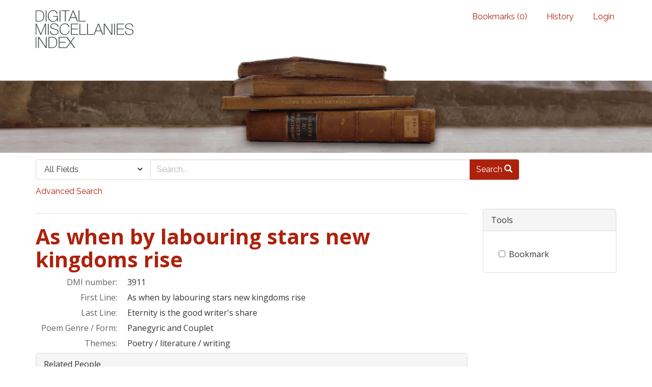

--- FILE ---
content_type: text/html; charset=utf-8
request_url: https://dmi.bodleian.ox.ac.uk/catalog/poem_4026
body_size: 3910
content:
<!DOCTYPE html>
<html lang="en" class="no-js">
  <head>
<!-- Google Tag Manager -->
<script>(function(w,d,s,l,i){w[l]=w[l]||[];w[l].push({'gtm.start':
new Date().getTime(),event:'gtm.js'});var f=d.getElementsByTagName(s)[0],
j=d.createElement(s),dl=l!='dataLayer'?'&l='+l:'';j.async=true;j.src=
'https://www.googletagmanager.com/gtm.js?id='+i+dl;f.parentNode.insertBefore(j,f);
})(window,document,'script','dataLayer','GTM-NMWF2RZ');</script>
<!-- End Google Tag Manager -->
    <meta charset="utf-8">
    <meta http-equiv="Content-Type" content="text/html; charset=utf-8">

    <!-- Mobile viewport optimization h5bp.com/ad -->
    <meta name="HandheldFriendly" content="True">
    <meta name="viewport" content="width=device-width,initial-scale=1.0">
    
    <!-- Internet Explorer use the highest version available -->
    <meta http-equiv="X-UA-Compatible" content="IE=edge">

    <!-- Mobile IE allows us to activate ClearType technology for smoothing fonts for easy reading -->
    <!--[if IEMobile]>
      <meta http-equiv="cleartype" content="on">
    <![endif]-->

    <title>As when by labouring stars new kingdoms rise - Blacklight</title>
    <link href="https://dmi.bodleian.ox.ac.uk/catalog/opensearch.xml" title="Blacklight" type="application/opensearchdescription+xml" rel="search" />
    <link rel="shortcut icon" type="image/x-icon" href="/assets/favicon-de15299210b5ecad5b42cb65139bfa2f9c6e07d99a1d2ae868f9d351762a10dc.ico" />
    <link rel="stylesheet" media="all" href="/assets/application-b5bb805511f6e95442df51cc62e9562ea67da501d869140d0e4cfe079f2b4fe9.css" />
    <script src="/assets/application-c56299906d4fb2c6782d8e8a8cd3f799c8f60627f8113768d98187696fda6e29.js"></script>
    <meta name="csrf-param" content="authenticity_token" />
<meta name="csrf-token" content="24XI8izOV+BaXvV3psftLLUdJKVWnMRfFoBYyT/Y6s7Yv+EFGZ+XNEiZELwb0Q2XHwWRc6QAaHEAKbD+uuzSEA==" />
    

    <!-- Le HTML5 shim, for IE6-8 support of HTML5 elements -->
    <!--[if lt IE 9]>
      <script src="//html5shim.googlecode.com/svn/trunk/html5.js"></script>
    <![endif]-->
  <script>
  (function(i,s,o,g,r,a,m){i['GoogleAnalyticsObject']=r;i[r]=i[r]||function(){
  (i[r].q=i[r].q||[]).push(arguments)},i[r].l=1*new Date();a=s.createElement(o),
  m=s.getElementsByTagName(o)[0];a.async=1;a.src=g;m.parentNode.insertBefore(a,m)
  })(window,document,'script','https://www.google-analytics.com/analytics.js','ga');

  ga('create', 'UA-23877246-15', 'auto');
  ga('send', 'pageview');

</script>

  </head>
  <body class="blacklight-catalog blacklight-catalog-show">

<!-- Google Tag Manager (noscript) -->
<noscript><iframe src="https://www.googletagmanager.com/ns.html?id=GTM-NMWF2RZ"
height="0" width="0" style="display:none;visibility:hidden"></iframe></noscript>
<!-- End Google Tag Manager (noscript) -->

  <div id="header-navbar" class="navbar navbar-default navbar-static-top" role="navigation">
  <div class="container">
    <div class="navbar-header">
    <button type="button" class="navbar-toggle btn collapsed" data-toggle="collapse" data-target="#user-util-collapse">
      <span class="sr-only">Toggle navigation</span>
      <span class="icon-bar"></span>
      <span class="icon-bar"></span>
      <span class="icon-bar"></span>
    </button>
    <a class="navbar-brand" href="/">Blacklight</a> 
    </div>

    <div class="collapse navbar-collapse" id="user-util-collapse">
      <div class="navbar-right">
  <ul class="nav navbar-nav">
    
      <li><a id="bookmarks_nav" href="/bookmarks">
  Bookmarks
(<span data-role='bookmark-counter'>0</span>)
</a></li>

      <li><a href="/search_history">History</a>
</li>
  </ul>

    <ul class="nav navbar-nav">
      <li>
        <a href="/users/sign_in">Login</a>
      </li>
      </ul>
</div>

    </div>
  </div>
</div>



<div>
    <img src="/assets/books.png" alt="" width="100%" class="home-image hidden-sm hidden-xs"/>
</div>    


<div id="search-navbar" class="navbar navbar-default navbar-static-top" role="navigation">
  <div class="container">
    <form class="search-query-form clearfix navbar-form" role="search" action="https://dmi.bodleian.ox.ac.uk/" accept-charset="UTF-8" method="get"><input name="utf8" type="hidden" value="&#x2713;" />
  
  <div class="input-group">
      <span class="input-group-addon for-search-field">
        <label for="search_field" class="sr-only">Search in</label>
        <select name="search_field" id="search_field" title="Targeted search options" class="search_field"><option value="default">All Fields</option>
<option value="related_people_search">Related People</option>
<option value="poem_title_in_miscellany">Poem Title In Miscellany</option></select>
      </span>

    <label for="q" class="sr-only">search for</label>
    <input type="text" name="q" id="q" placeholder="Search..." class="search_q q form-control" data-autocomplete-enabled="false" data-autocomplete-path="/suggest" />

    <span class="input-group-btn">
      <button type="submit" class="btn btn-primary search-btn" id="search">
        <span class="submit-search-text">Search</span>
        <span class="glyphicon glyphicon-search"></span>
      </button>
    </span>
  </div>
</form>

<a class="advanced_search" href="/advanced?id=poem_4026">Advanced Search</a>

  </div>
</div>


  <div id="ajax-modal" class="modal fade" tabindex="-1" role="dialog" aria-labelledby="modal menu" aria-hidden="true">
  <div class="modal-dialog">
    <div class="modal-content">
    </div>
  </div>
</div>


  <div id="main-container" class="container">
    <h1 class="sr-only application-heading">Blacklight</h1>

    <div class="row">
  <div class="col-md-12">
    <div id="main-flashes">
      <div class="flash_messages">
</div>

    </div>
  </div>
</div>


    <div class="row">
      <div id="content" class="col-md-9 col-sm-8 show-document">
  <div id='previousNextDocument' class='pagination-search-widgets'>
</div>



<div id="document" class="document " itemscope  itemtype="http://schema.org/Thing">
  <div id="doc_poem_4026">
    <h1 itemprop="name">As when by labouring stars new kingdoms rise</h1>
<dl class="dl-horizontal  dl-invert">
                <dt class="blacklight-dmi_id">DMI number:</dt>
                <dd class="blacklight-dmi_id">3911</dd>











                <dt class="blacklight-first_line">First Line:</dt>
                <dd class="blacklight-first_line">As when by labouring stars new kingdoms rise</dd>

                <dt class="blacklight-last_line">Last Line:</dt>
                <dd class="blacklight-last_line">Eternity is the good writer&#39;s share</dd>



                <dt class="blacklight-poem_genres">Poem Genre / Form:</dt>
                <dd class="blacklight-poem_genres">Panegyric and Couplet</dd>

                <dt class="blacklight-poem_themes_display">Themes:</dt>
                <dd class="blacklight-poem_themes_display">Poetry / literature / writing</dd>


                <div class="panel panel-default">
                <div class="panel-heading">Related People</div>
                <div class="panel-body">
                                        <div class="solrizer_panel"><input type="hidden" id='poem_person_ref_id' value='person_2162'/><dl class="dl-horizontal-solrizer  dl-invert"><dt class="dt-solrizer">Author:</dt><dd class="dd-solrizer"><a id ='related_person' href='../catalog/person_2162'>Knightly Chetwood</a></dd><dt class="dt-solrizer">Confidence:</dt><dd class="dd-solrizer">Absolute (100%)</dd><dt class="dt-solrizer">Comments:</dt><dd class="dd-solrizer">Chalmers (1810) VIII: 264-265. </dd></dl></div>


                </div>
                </div>

                <div class="panel panel-default">
                <div class="panel-heading">Related Poems</div>
                <div class="panel-body">
                                        <div class="solrizer_panel"><input type="hidden" id='poem_poem_ref_id' value="12981"/><dl class="dl-horizontal-solrizer  dl-invert"><dt class="dt-solrizer">First Line:</dt><dd class="dd-solrizer"><a id ='related_poem' href='../catalog/12981'>Happy that author whose correct essay</a></dd><dt class="dt-solrizer">Last Line:</dt><dd class="dd-solrizer">Which none know better and none come so near</dd><dt class="dt-solrizer"> Relationship:</dt><dd class="dd-solrizer">Answer To/Answered By</dd><dt class="dt-solrizer">Comments:</dt><dd class="dd-solrizer"></dd></dl></div>


                </div>
                </div>




















                <div class="panel panel-default">
                <div class="panel-heading">Content/Publication</div>
                <div class="panel-body">
                <div class="panel-body">
                                        <div class="solrizer_panel"><input type="hidden" id="attribution_ref_id" value='22613'/><dl class="dl-horizontal-solrizer  dl-invert"><dt class="dt-solrizer">Title:</dt><dd class="dd-solrizer"><a href='../catalog/miscellany_298' id ='related_object'>A select collection of poems with notes biographical and historical [vol 3] [T93622] [ecco]</a></dd><dt class="dt-solrizer">Page No(s):</dt><dd class="dd-solrizer">pp.164 [i.e. 169]-172</dd><dt class="dt-solrizer">Poem Title:</dt><dd class="dd-solrizer">To The Earl Of Roscommon, On His Essay On Translated Verse, </dd><dt class="dt-solrizer">Attribution:</dt><dd class="dd-solrizer">By Dr. Chetwood</dd><dt class="dt-solrizer">Attributed To:</dt><dd class="dd-solrizer"><div> Knightly Chetwood</div></dd></dl></div>
                                        <div class="solrizer_panel"><input type="hidden" id="attribution_ref_id" value='44229'/><dl class="dl-horizontal-solrizer  dl-invert"><dt class="dt-solrizer">Title:</dt><dd class="dd-solrizer"><a href='../catalog/miscellany_763' id ='related_object'>Poems by the Earl of Roscomon. To which is added, An essay on poetry, by the Earl of Mulgrave, now Duke of Buckingham. Together with Poems by Mr. Richard Duke. [T132427]</a></dd><dt class="dt-solrizer">Page No(s):</dt><dd class="dd-solrizer">[4pp.]</dd><dt class="dt-solrizer">Poem Title:</dt><dd class="dd-solrizer">To the Earl of Roscomon, on his Excellent Poem.</dd><dt class="dt-solrizer">Attribution:</dt><dd class="dd-solrizer">Knightly Chetwood. </dd><dt class="dt-solrizer">Attributed To:</dt><dd class="dd-solrizer"><div> Knightly Chetwood</div></dd></dl></div>
                                        <div class="solrizer_panel"><input type="hidden" id="attribution_ref_id" value='60047'/><dl class="dl-horizontal-solrizer  dl-invert"><dt class="dt-solrizer">Title:</dt><dd class="dd-solrizer"><a href='../catalog/miscellany_960' id ='related_object'>Sylvae: or the second part of poetical miscellanies [T116469]</a></dd><dt class="dt-solrizer">Page No(s):</dt><dd class="dd-solrizer">A4v-A6r</dd><dt class="dt-solrizer">Poem Title:</dt><dd class="dd-solrizer">To the Earl of Roscomon. On his Excellent Poem. </dd><dt class="dt-solrizer">Attribution:</dt><dd class="dd-solrizer">Knightly Chetwood</dd><dt class="dt-solrizer">Attributed To:</dt><dd class="dd-solrizer"><div> Knightly Chetwood</div></dd></dl></div>
                </div>
                </div>

  </dl>



  </div>
</div>



</div>

<div id="sidebar" class="col-md-3 col-sm-4">
     <div class="panel panel-default show-tools">
    <div class="panel-heading">
      Tools
    </div>

    <div class="panel-body">
      <ul class="nav">
        
          <li class="bookmark">
            
      <form class="bookmark_toggle" data-doc-id="poem_4026" data-present="In Bookmarks" data-absent="Bookmark" data-inprogress="Saving..." action="/bookmarks/poem_4026" accept-charset="UTF-8" method="post"><input name="utf8" type="hidden" value="&#x2713;" /><input type="hidden" name="_method" value="put" /><input type="hidden" name="authenticity_token" value="y7/irvBiKR4FDZsh2LgN8dRTSqypb16hWwEOfjYgIB/IhctZxTPpyhfKfuplru1Kfkv/elvz8o9NqOZJsxQYwQ==" />
        <input type="submit" name="commit" value="Bookmark" id="bookmark_toggle_poem_4026" class="bookmark_add btn btn-default" />
</form>

          </li>
      </ul>
    </div>
  </div>

  

</div>

    </div>
  </div>

  <footer class="footer">
	<div class="container">
		<div style="text-align:center">
		<br>
			<p>
				<a href="http://www.leverhulme.org.uk/"><img src="http://digitalmiscellaniesindex.org/images/footer/leverhulme.gif" alt="Lever Hulme logo" style="margin-right:40px; "></a>
				<a href="http://www.bodleian.ox.ac.uk/"><img src="http://digitalmiscellaniesindex.org/images/footer/bodleian.gif" alt="Bodleian Libraries logo" style="margin-right:40px; "></a>
				<a href="http://www.ox.ac.uk/"><img src="http://digitalmiscellaniesindex.org/images/footer/oxford.gif" alt="University of Oxford logo"></a>
			</p>
			<br>
			<small class="indianred">©2016 Digital Miscellanies Index</small>
			<br>
		</div>
	</div>
</footer>
  </body>
</html>
